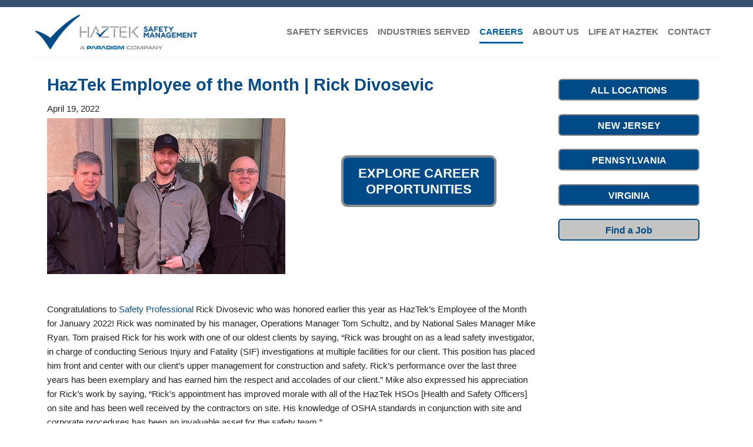

--- FILE ---
content_type: text/html; charset=utf-8
request_url: https://careers.haztekinc.com/article/haztek-employee-of-the-month-rick-divosevic
body_size: 4593
content:
<!DOCTYPE html>
<html lang="en">
<head>
  <meta charset="UTF-8">
  <meta http-equiv="X-UA-Compatible" content="IE=edge">
  <meta name="viewport" content="width=device-width, initial-scale=1.0">
  <title>HazTek Employee of the Month | Rick Divosevic</title>
  <style>html{visibility: hidden;opacity:0;}</style>
  <link rel="preload" href="/css/index.css" as="style" />
  <link rel="stylesheet" href="/css/index.css" type="text/css">
  <link rel="stylesheet"  href="https://fonts.googleapis.com/css2?family=Material+Symbols+Outlined:opsz,wght,FILL,GRAD@48,400,0,0" />
  <link rel="stylesheet" href="https://cdnjs.cloudflare.com/ajax/libs/animate.css/4.1.1/animate.min.css"/>
  <link rel="stylesheet" href="https://cdnjs.cloudflare.com/ajax/libs/font-awesome/6.4.2/css/all.min.css" integrity="sha512-z3gLpd7yknf1YoNbCzqRKc4qyor8gaKU1qmn+CShxbuBusANI9QpRohGBreCFkKxLhei6S9CQXFEbbKuqLg0DA==" crossorigin="anonymous" referrerpolicy="no-referrer">
  
  <!-- Google Tag Manager -->
  <script>(function(w,d,s,l,i){w[l]=w[l]||[];w[l].push({'gtm.start':
  new Date().getTime(),event:'gtm.js'});var f=d.getElementsByTagName(s)[0],
  j=d.createElement(s),dl=l!='dataLayer'?'&l='+l:'';j.async=true;j.src=
  'https://www.googletagmanager.com/gtm.js?id='+i+dl;f.parentNode.insertBefore(j,f);
  })(window,document,'script','dataLayer','GTM-5CSFXKR');</script>
  <!-- End Google Tag Manager -->
  
  <link rel="icon" href="/images/favicon.png" type="image/png">
  <link rel="canonical" href="https://careers.haztekinc.com/article/haztek-employee-of-the-month-rick-divosevic" />
  
  <meta name="description" content="Safety professional feature article regarding HazTek employee, Rick Divosevic."/>
  <meta property="og:url" content="https://careers.haztekinc.com/article/haztek-employee-of-the-month-rick-divosevic" />
  <meta property="og:type" content="article" />
  <meta property="og:title" content="HazTek Employee of the Month | Rick Divosevic" />
  <meta property="og:description" content="Congratulations to Safety Professional Rick Divosevic who was honored earlier this year as HazTek’s Employee of the Month for January 2022! Rick was nominated by his manager, Operations Manager Tom Schultz, and by National Sales Manager Mike Ryan." />
  <meta name="twitter:card" content="summary" />
  <meta name="twitter:title" content="HazTek Employee of the Month | Rick Divosevic" />
  <meta name="twitter:description" content="Congratulations to Safety Professional Rick Divosevic who was honored earlier this year as HazTek’s Employee of the Month for January 2022! Rick was nominated by his manager, Operations Manager Tom Schultz, and by National Sales Manager Mike Ryan." />
  <meta name="google-site-verification" content="jUlJgajKLLMxq6ZGnHC_1ZZLAltiGaiUA7FDG4IxPiM" />
</head>

  <body>
    
      <!-- Google Tag Manager (noscript) -->
<noscript><iframe src="https://www.googletagmanager.com/ns.html?id=GTM-5CSFXKR"
  height="0" width="0" style="display:none;visibility:hidden"></iframe></noscript>
<!-- End Google Tag Manager (noscript) -->
        
          <div class="ht-wrapper">
            <div class="ht-wrapper-inner">
              <header id="ht-header" class="sticky-top ht-header-wrapper">
  <div class="container">
    <div class="row">
      <div class="col-12 ht-navigation">
        <nav class="navbar navbar-expand-lg navbar-light" id="main_navbar">
  <div class="container-fluid ps-0">
    <div class="navbar-brand" id="logo_wrapper">
      <a href="http://www.haztekinc.com"><img id="logo-img" class="logo-img" src="/images/HazTek-HorPrim-RGB-FullColour-600.png" alt="Haztek Inc. Construction Safety and Training"></a>
    </div>
    <button class="navbar-toggler ms-auto ms-lg-2" type="button" data-bs-toggle="collapse" data-bs-target="#navbarSupportedContent" aria-controls="navbarSupportedContent" aria-expanded="false" aria-label="Toggle navigation">
      <span class="navbar-toggler-icon"></span>
    </button>
    <div class="collapse navbar-collapse" id="navbarSupportedContent">
      <ul class="navbar-nav ms-auto flex-wrap">
        <li class="nav-item ms-3  "> <a class="nav-link" href="https://www.haztekinc.com/services/" >SAFETY SERVICES</a></li>
<li class="nav-item ms-3  "> <a class="nav-link" href="https://www.haztekinc.com/industries-served/" >INDUSTRIES SERVED</a></li>
<li class="nav-item ms-3  cp"> <a class="nav-link" href="/" >CAREERS</a></li>
<li class="nav-item ms-3  "> <a class="nav-link" href="https://www.haztekinc.com/about-us" >ABOUT US</a></li>
<li class="nav-item ms-3  "> <a class="nav-link" href="https://www.haztekinc.com/news/" >LIFE AT HAZTEK</a></li>
<li class="nav-item ms-3  "> <a class="nav-link" href="https://www.haztekinc.com/contact/" >CONTACT</a></li>
</ul>
    </div>
  </div>
</nav>

      </div>
    </div>
  </div>
</header>

                <div id="ht-mainbody" class="container ht-mainbody">
                  <div class="container">
                    <div class="row">
                      
                      <div class="col-sm-12 col-md-9">
                        <div class="row pb-5">
                          <h2>HazTek Employee of the Month | Rick Divosevic</h2>
                          <div class="fw-lighter pb-1">April 19, 2022</div>
                          <div class="slides col-sm-12 col-md-6 pb-4">
                            <div class="slideshow-container">
                              
                              <div class="mySlides fades">
                                <img src="/images/article/278621442_10159655706926005_6113147227775996344_n.jpg" width="100%" alt="Safety professional Rick Divosevic picture">
                              </div>
                              
                              
                            </div>
                            <br>
                            
                          </div>
                          <div class="col-sm-12 col-md-6">
                            <div class="ht-box-btn">
                              <a class="ht-explore-btn" href="/search"><span ht-big-blue-btn>Explore Career Opportunities</span>
                              </a>
                            </div>
                          </div>
                          <div class="col-12">
                            <p>Congratulations to <a href="https://www.haztekinc.com/site-safety-managers/">Safety Professional</a> Rick Divosevic who was honored earlier this year as HazTek’s Employee of the Month for January 2022! Rick was nominated by his manager, Operations Manager Tom Schultz, and by National Sales Manager Mike Ryan. Tom praised Rick for his work with one of our oldest clients by saying, “Rick was brought on as a lead safety investigator, in charge of conducting Serious Injury and Fatality (SIF) investigations at multiple facilities for our client. This position has placed him front and center with our client’s upper management for construction and safety. Rick’s performance over the last three years has been exemplary and has earned him the respect and accolades of our client.” Mike also expressed his appreciation for Rick’s work by saying, “Rick’s appointment has improved morale with all of the HazTek HSOs [Health and Safety Officers] on site and has been well received by the contractors on site. His knowledge of OSHA standards in conjunction with site and corporate procedures has been an invaluable asset for the safety team.”</p><p>Rick is pictured with his award and colleagues. Left to right: Tom Schultz, Rick, and client representative Chris Dummermuth. Nice work, Rick — thank you for representing HazTek so well!</p>
                          </div>
                        </div>
                      </div>
                      <div class="col-sm-12 col-md-3">
                        <div class="row gx-sm-4 gx-md-0 gx-lg-4 justify-content-md-center">
                          <div class="col-12">
                            <div class="ht-lbox-btn">
                              <a class="ht-location-btn" href="/search"><span ht-big-blue-btn>All Locations</span>
                              </a>
                            </div>
                          </div>
                          <div class="col-12">
                            <div class="ht-lbox-btn">
                              <a class="ht-location-btn" href="/search?st=nj"><span ht-big-blue-btn>New Jersey</span>
                              </a>
                            </div>
                          </div>
                          <div class="col-12">
                            <div class="ht-lbox-btn">
                              <a class="ht-location-btn" href="/search?st=pa"><span ht-big-blue-btn>Pennsylvania</span>
                              </a>
                            </div>
                          </div>
                          <div class="col-12">
                            <div class="ht-lbox-btn">
                              <a class="ht-location-btn" href="/search?st=va"><span ht-big-blue-btn>Virginia</span>
                              </a>
                            </div>
                          </div>
                          <div class="col-12">
                            <div class="ht-lbox-btn">
                              <a class="ht-grey-btn" href="/search"><span ht-big-blue-btn>Find a Job</span>
                              </a>
                            </div>
                          </div>
                          <!-- <div class="col-12">
                            <div class="ht-lbox-btn">
                              <a class="ht-grey-btn" href="" data-bs-toggle="modal"
                                data-bs-target="#staticBackdrop"><span ht-big-blue-btn>Sign up for Job Alerts</span>
                              </a>
                            </div>
                          </div> -->
                        </div>
                      </div>
                    </div>
                    <div id="popupOverlay" class="ht_Portal_PopupOverLay ht_NoDisplay"></div>
                  </div>
                </div>
            </div>
            <footer class="footer mt-5">
  <div class="container">
    <div class="section_footer">

      <div class="row row0" style="z-index: 3;">
        <div class="col">
          <div class="menu">
            <div class="menu_inner_container  ">
              <div class="menu_logo-wrap">
                <div class="menu_logo text-center">
                  <img loading="lazy" decoding="async" src="/images/HazTek-HorPrim-RGB-FullColour-600.png" alt="HazTek" class="logo-img">
                </div>
              </div>
              <div class="menu_wrap">
                <div class="menu_menu">
                  <nav class="menu-nav d-flex justify-content-center">
                    <ul id="menu-footer-menu" class="menu nav">
                      <li id="menu-item-0" class="menu_page_id-0 menu-item"><a href="https://www.haztekinc.com/">Home</a></li>
                      <li id="menu-item-1" class="menu_page_id-1 menu-item"><a href="https://www.haztekinc.com/about-us/">About Us</a></li>
                      <li id="menu-item-2" class="menu_page_id-2 menu-item"><a href="https://careers.haztekinc.com/">Careers</a></li>
                      <li id="menu-item-3" class="menu_page_id-3 menu-item"><a href="https://www.haztekinc.com/services/">Services + Training</a></li>
                      <li id="menu-item-4" class="menu_page_id-4 menu-item"><a href="https://www.haztekinc.com/our-diversity-statement/">Diversity</a></li>
                      <li id="menu-item-5" class="menu_page_id-5 menu-item"><a href="https://www.haztekinc.com/news/">News</a></li>
                      <li id="menu-item-6" class="menu_page_id-6 menu-item"><a href="https://www.haztekinc.com/podcasts/">Podcast</a></li>
                      <li id="menu-item-7" class="menu_page_id-7 menu-item"><a href="https://www.haztekinc.com/contact/">Contact</a></li>
                    </ul>
                  </nav>
                </div>
              </div>
            </div>
          </div>
        </div>
      </div>
      <div class="row row1">
        <div class="col-12 col-md-8">
          <div class="text text0">
            <div class="text_inner">
              <p><a style="color: #004b87;" href="tel:888-842-9835">888-8HAZTEK (888-842-9835)</a> | <a style="color: #004b87;" href="mailto:info@haztekinc.com">info@haztekinc.com</a><br>HazTek LLC 143 Medford-Mt. Holly Road, Medford, NJ 08055</p>
            </div>
          </div>
        </div>
        <div class="col-12 col-md-4">
          <div class="module_code">
            <div class="code_inner text-center">
              <div>
                <a href="https://www.facebook.com/HazTekInc/" target="_blank" rel="noopener"><img loading="lazy" decoding="async" height="35" width="35" alt="Facebook Logo" style="margin-right:10px" src="/images/facebook-1.webp"></a>
                <a href="https://www.linkedin.com/company/haztek-inc-" target="_blank" rel="noopener"><img loading="lazy" decoding="async" height="35" width="35" alt="LinkedIn Logo" style="margin-right:10px" src="/images/LinkedIn.webp"></a>
                <a href="https://twitter.com/HazTekSafety" target="_blank" rel="noopener"><img loading="lazy" decoding="async" height="35" width="35" alt="Twitter Logo" style="margin-right:10px" src="/images/Twitter.webp"></a>
                <a href="https://www.instagram.com/hazteksafety/" target="_blank" rel="noopener"><img loading="lazy" decoding="async" height="35" width="35" alt="Instagram Logo" src="/images/Instagram.webp"></a>
              </div>
            </div>
          </div>
        </div>
      </div>
      <div class="row row2">
        <div class="col">
          <div class="text">
            <div class="text_inner">
              Copyright © 2026 HazTek LLC All Rights Reserved | <a href="https://www.haztekinc.com/terms-of-use/" style="color: #666666;" rel="noopener">Terms of Use</a> | <a href="https://www.haztekinc.com/cookie-policy/" style="color: #666666;" rel="noopener">Cookie Policy</a> | <a href="https://www.haztekinc.com/privacy-policy" style="color: #666666;" rel="noopener">Privacy Policy</a>
            </div>
          </div>
        </div>
      </div>
    </div>		
  </div>
</footer>
          </div>
          <script src="https://cdn.jsdelivr.net/npm/bootstrap@5.2.2/dist/js/bootstrap.bundle.min.js"
            integrity="sha384-OERcA2EqjJCMA+/3y+gxIOqMEjwtxJY7qPCqsdltbNJuaOe923+mo//f6V8Qbsw3"
            crossorigin="anonymous"></script>

          <script src="/js/menu.js"></script>
          <script src="/js/signup.js"></script>
          <script src="/js/slides.js"></script>
          <script id="cookieyes" type="text/javascript" src=https://cdn-cookieyes.com/client_data/2e1cb4c67ceefd480962d95d/script.js></script>
          
  </body>

</html>

--- FILE ---
content_type: application/javascript; charset=UTF-8
request_url: https://careers.haztekinc.com/js/slides.js
body_size: 1155
content:
let slideIndex = 0
let slideTimeoutID = null

showSlides()

// Next/previous controls
function plusSlides(n) {
  if (slideTimeoutID) clearTimeout(slideTimeoutID)
  showSlides((slideIndex += n))
}

// Thumbnail image controls
function currentSlide(n) {
  if (slideTimeoutID) clearTimeout(slideTimeoutID)
  showSlides((slideIndex = n))
}

function showSlides(n) {
  let i
  let multiplyTime = 2
  let slides = document.getElementsByClassName('mySlides')
  let dots = document.getElementsByClassName('dot')

  if (n > slides.length) {
    slideIndex = 1
  }
  if (n < 1) {
    slideIndex = slides.length
  }

  for (i = 0; i < slides.length; i++) {
    slides[i].style.display = 'none'
  }
  if (n === undefined) {
    slideIndex++
    multiplyTime = 1
  }
  if (slideIndex > slides.length) {
    slideIndex = 1
  }
  for (i = 0; i < dots.length; i++) {
    dots[i].className = dots[i].className.replace(' active', '')
  }
  slides[slideIndex - 1].style.display = 'block'
  console.log(dots)
  if (dots.length > 0) dots[slideIndex - 1].className += ' active'
  slideTimeoutID = setTimeout(showSlides, 10000 * multiplyTime) // Change image every 10 seconds
}


--- FILE ---
content_type: application/javascript; charset=UTF-8
request_url: https://careers.haztekinc.com/js/signup.js
body_size: 4586
content:
const URL = window.location.protocol + '//' + window.location.host + '/f/signup'
function stepbtn(n) {
  const ids = [
    ['firstName', 'lastName'],
    ['email', 'phone'],
    ['jobTitle', 'cityState', 'usCounty'],
  ]
  const valid = [false, false]

  const errEl = document.getElementById('errmsg' + n)
  while (errEl.firstChild) {
    errEl.removeChild(errEl.lastChild)
  }
  errEl.classList.add('d-none')

  for (let i = 0; i < ids[n - 1].length; i++) {
    const impEl = document.getElementById(ids[n - 1][i])

    valid[i] = validate(impEl, ids[n - 1][i])
    if (!valid[i]) {
      const errEl = document.getElementById('errmsg' + n)
      const errMsgEl = document.createElement('li')
      errMsgEl.textContent =
        'Please provide correct ' + impEl.getAttribute('placeholder')
      errEl.appendChild(errMsgEl)
      errEl.classList.remove('d-none')
    }
  }

  if (valid[0] && valid[1]) {
    if (n == 3) {
      const s2 = document.getElementById('mf-step2')
      const d = s2.dataset.htDir ? s2.dataset.htDir : ''
      const data = new URLSearchParams()
      for (let s = 0; s < 3; s++) {
        for (let i = 0; i < ids[s].length; i++) {
          const impEl = document.getElementById(ids[s][i])
          data.append(ids[s][i], impEl.value)
        }
      }
      fetch('/f/signup/' + d, {
        method: 'post',
        body: data,
        headers: {
          Accept: 'application/json',
        },
      })
        .then((response) => {
          if (response.ok) {
            console.log('ok')
          } else {
            response
              .json()
              .then((data) => {
                if (Object.hasOwn(data, 'errors')) {
                  console.error(
                    data['errors'].map((error) => error['message']).join(', '),
                  )
                } else {
                  console.error('There was a problem submitting the form')
                }
              })
              .catch((error) => {
                console.error(error)
              })
          }
        })
        .catch((error) => {
          console.error(error)
          // data['errors'].map((error) => error['message']).join(', ')
        })
    }

    const st1el = document.getElementById('mf-step' + n)
    const st2el = document.getElementById('mf-step' + (n + 1))
    const bt1el = document.getElementById('btn-step' + n)
    const bt2el = document.getElementById('btn-step' + (n + 1))
    st1el.classList.add('d-none')
    bt1el.classList.add('d-none')
    st2el.classList.remove('d-none')
    bt2el.classList.remove('d-none')
  }
  return false
}

function backbtn(n) {
  const st1el = document.getElementById('mf-step' + n)
  const st2el = document.getElementById('mf-step' + (n - 1))
  const bt1el = document.getElementById('btn-step' + n)
  const bt2el = document.getElementById('btn-step' + (n - 1))
  st1el.classList.add('d-none')
  bt1el.classList.add('d-none')
  st2el.classList.remove('d-none')
  bt2el.classList.remove('d-none')
  return false
}

function validate(el, id) {
  if (id == 'email') {
    return validateEmail(el.value)
  }
  if (id == 'phone') {
    return String(el.value).match(
      /^[\+]?[(]?[0-9]{3}[)]?[-\s\.]?[0-9]{3}[-\s\.]?[0-9]{4,6}$/im,
    )
  }
  if (el.value) return true
}

const validateEmail = (email) => {
  return String(email)
    .toLowerCase()
    .match(
      /^(([^<>()[\]\\.,;:\s@"]+(\.[^<>()[\]\\.,;:\s@"]+)*)|(".+"))@((\[[0-9]{1,3}\.[0-9]{1,3}\.[0-9]{1,3}\.[0-9]{1,3}\])|(([a-zA-Z\-0-9]+\.)+[a-zA-Z]{2,}))$/,
    )
}
function gC(name) {
  let matches = document.cookie.match(
    new RegExp(
      '(?:^|; )' +
        name.replace(/([\.$?*|{}\(\)\[\]\\\/\+^])/g, '\\$1') +
        '=([^;]*)',
    ),
  )
  return matches ? decodeURIComponent(matches[1]) : undefined
}
function forcePopup() {
  let nSignupClosed = gC('signupClosed')
  if (nSignupClosed && nSignupClosed >= 2) return
  let theModalEl = document.getElementById('staticBackdrop')
  if (theModalEl.dataset.htDone == 'true') return

  if (!nSignupClosed) {
    nSignupClosed = 1
  } else {
    nSignupClosed = parseInt(nSignupClosed) + 1
  }
  // sessionStorage.setItem('signupClosed', nSignupClosed)
  document.cookie = 'signupClosed=' + nSignupClosed + ';path=/;SameSite=Strict'
  let theModal = new bootstrap.Modal(theModalEl, {})
  theModal.show()
}
function tForcePop() {
  setTimeout(forcePopup, document.fPopTimeout)
}
if (document.fPopTimeout == undefined) {
  document.fPopTimeout = 0
}
// document.addEventListener('DOMContentLoaded', tForcePop)

// console.log('fPopTimeout', document.fPopTimeout)


--- FILE ---
content_type: application/javascript; charset=UTF-8
request_url: https://careers.haztekinc.com/js/menu.js
body_size: 2499
content:
window.onscroll = function () {
  scrollFunction()
  // showScrolltop()
}
function scrollFunction() {
  if (document.body.scrollTop == 0 && document.documentElement.scrollTop > 50) {
    document.getElementById('logo-img').style.maxWidth = '175px'
  } else if ((document.body.scrollTop == 0 && document.documentElement.scrollTop < 1) || (document.body.scrollTop < 1 && document.documentElement.scrollTop < 0)){
    document.getElementById('logo-img').style.maxWidth = '275px'
  }
}


function bootnavbar(options) {
  const defaultOption = {
    selector: 'main_navbar',
    animation: true,
    animateIn: 'animate__fadeIn',
  }

  const bnOptions = { ...defaultOption, ...options }
  init = function () {
    var dropdowns = document
      .getElementById(bnOptions.selector)
      .getElementsByClassName('dropdown')

    Array.prototype.forEach.call(dropdowns, (item) => {
      //add animation
      if (bnOptions.animation) {
        const element = item.querySelector('.dropdown-menu')
        element.classList.add('animate__animated')
        element.classList.add(bnOptions.animateIn)
      }

      //hover effects
      item.addEventListener('mouseover', function () {
        this.classList.add('show')
        const element = this.querySelector('.dropdown-menu')
        element.classList.add('show')
      })

      item.addEventListener('mouseout', function () {
        this.classList.remove('show')
        const element = this.querySelector('.dropdown-menu')
        element.classList.remove('show')
      })
    })
    if (window.innerWidth < 992) {
      if (bnOptions.submenu && bnOptions.submenu == 'opened') {
        var submenues = document
          .getElementById(bnOptions.selector)
          .querySelectorAll('.dropdown-menu.submenu')
        Array.prototype.forEach.call(submenues, (item) => {
          //open submenues
          item.classList.add('show')
        })
      } else {
        document
          .querySelectorAll('.dropdown-menu a')
          .forEach(function (element) {
            element.addEventListener('click', function (e) {
              // console.log(e)
              let nextEl = this.nextElementSibling
              if (nextEl && nextEl.classList.contains('submenu')) {
                // prevent opening link if link needs to open dropdown
                e.preventDefault()
                nextEl.classList.toggle('show')
              }
            })
          })
      }
    }
  }
  init()
}
new bootnavbar({ submenu: 'opened' })

